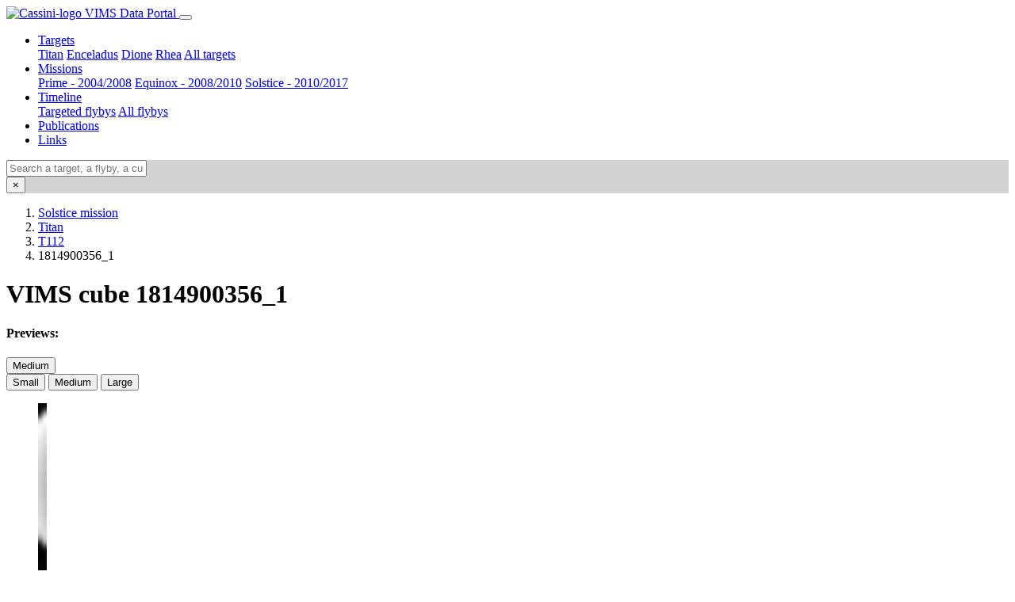

--- FILE ---
content_type: text/html; charset=UTF-8
request_url: https://vims.univ-nantes.fr/cube/1814900356_1
body_size: 4617
content:
<!DOCTYPE html>
<html>
<head>
  <meta charset="UTF-8">
  <meta name="viewport" content="width=device-width, initial-scale=1, shrink-to-fit=no">
  <title>Cassini VIMS Data Portal - Cube 1814900356_1</title>
  <meta name="description" content="Info for the cube 1814900356_1.">
  <link rel="icon" type="image/x-icon" href="/favicon.ico" />
  <link rel="icon" type="image/png" sizes="32x32" href="/build/static/favicons/favicon-32x32.4822e8435011430b025b87766d73a81f.png">
  <link rel="icon" type="image/png" sizes="16x16" href="/build/static/favicons/favicon-16x16.409cba7554355b3bbcbe7d7c519db9c1.png">
  <link rel="apple-touch-icon" sizes="180x180" href="/build/static/favicons/apple-touch-icon.1be255d40cafd86adc7287e0aa9f5da8.png">
  <link rel="mask-icon" href="/build/static/favicons/safari-pinned-tab.fb5b1f92804250b29c2a260db05d804b.svg" color="#2d89ef">
  <meta name="msapplication-TileColor" content="#2d89ef">
  <meta name="theme-color" content="#ffffff">
    <link rel="stylesheet" href="/build/layout.5c758e27.css">
  
<style>.preview-nadir { display: none }</style>
</head>
<body>

  
  <nav class="navbar navbar-expand-md navbar-dark bg-dark sticky-top">
    <a class="navbar-brand" href="/" title="Go to the homepage" data-toggle="tooltip">
        <img src="/build/static/favicons/safari-pinned-tab.fb5b1f92804250b29c2a260db05d804b.svg" width="20" height="20" class="d-inline-block align-text-bottom mr-1" alt="Cassini-logo">
        VIMS Data Portal
    </a>
    <button class="navbar-toggler" type="button" data-toggle="collapse" data-target="#navbar"
    aria-controls="navbar" aria-expanded="false" aria-label="Toggle navigation">
      <span class="navbar-toggler-icon"></span>
    </button>

    <div class="collapse navbar-collapse" id="navbar">
      <ul class="navbar-nav mr-auto">
        <li class="nav-item dropdown">
          <a class="nav-link dropdown-toggle "
          href="#" id="dropdown-mission" data-toggle="dropdown" aria-haspopup="true" aria-expanded="false">Targets</a>
          <div class="dropdown-menu" aria-labelledby="dropdown-mission">
            <a class="dropdown-item" href="/target/titan/targeted">Titan</a>
            <a class="dropdown-item" href="/target/enceladus/targeted">Enceladus</a>
            <a class="dropdown-item" href="/target/dione/targeted">Dione</a>
            <a class="dropdown-item" href="/target/rhea/targeted">Rhea</a>
            <a class="dropdown-item" href="/target/targeted">All targets</a>
          </div>
        </li>
        <li class="nav-item dropdown">
          <a class="nav-link dropdown-toggle "
          href="#" id="dropdown-mission" data-toggle="dropdown" aria-haspopup="true" aria-expanded="false">Missions</a>
          <div class="dropdown-menu" aria-labelledby="dropdown-mission">
            <a class="dropdown-item" href="/mission/prime/targeted">Prime - 2004/2008</a>
            <a class="dropdown-item" href="/mission/equinox/targeted">Equinox - 2008/2010</a>
            <a class="dropdown-item" href="/mission/solstice/targeted">Solstice - 2010/2017</a>
          </div>
        </li>
        <li class="nav-item dropdown">
          <a class="nav-link dropdown-toggle "
          href="#" id="dropdown-mission" data-toggle="dropdown" aria-haspopup="true" aria-expanded="false">Timeline</a>
          <div class="dropdown-menu" aria-labelledby="dropdown-mission">
            <a class="dropdown-item" href="/timeline/targeted">Targeted flybys</a>
            <a class="dropdown-item" href="/timeline/">All flybys</a>
          </div>
        </li>
        <li class="nav-item">
          <a class="nav-link " href="/articles/">Publications</a>
        </li>
        <li class="nav-item">
          <a class="nav-link " href="/links">Links</a>
        </li>
      </ul>
        <form class="form-inline my-2 my-lg-0">
                        <a class="nav-item text-light pl-3" data-toggle="collapse" href="#search-toggle" role="button" aria-expanded="false" aria-controls="search-toggle">
                <small data-toggle="tooltip" title="Search"><i class="fas fa-search fa-lg"></i></small>
            </a>
            <a class="nav-item text-light pl-3" href="/about" title="About us" data-toggle="tooltip">
                <small><i class="fas fa-info-circle fa-lg"></i></small>
            </a>
            <a class="nav-item text-light pl-3" href="/contact" title="Contact us" data-toggle="tooltip">
                <small><i class="fas fa-envelope fa-lg"></i></small>
            </a>
        </form>
    </div>
    </nav>

    <div class="navbar navbar-expand-md sticky-top collapse" style="background-color:lightgray" id="search-toggle">
        <header class="d-flex w-100 p-2 mx-auto flex-row" id="search-input">
            <div class="d-inline mx-3 w-100">
                <input class="form-control typeahead w-100" type="text" placeholder="Search a target, a flyby, a cube or a phase mission.">
            </div>
            <button class="close float-right" type="button" data-toggle="collapse" data-target="#search-toggle" aria-expanded="true"
                aria-controls="search-toggle" aria-label="Close">
                <span aria-hidden="true">&times;</span>
            </button>
        </header>
    </div>

  <main class="container" role="main" id="main">
    <div class="starter-template">
    <nav aria-label="breadcrumb">
    <ol class="breadcrumb bg-transparent">

        <li class="breadcrumb-item">
                        <a href="/mission/solstice/targeted" title="View solstice mission targeted flybys"
                data-toggle="tooltip">
                Solstice mission
            </a>
                    </li>

        
        <li class="breadcrumb-item">
                        <a href="/target/titan/targeted" title="Go to Titan targeted flybys"
                data-toggle="tooltip">
                Titan
            </a>
                    </li>
        <li class="breadcrumb-item">
                        <a href="/flyby/T112" title="Go back to T112 targeted flyby"
                data-toggle="tooltip">
                T112
            </a>
                    </li>

        
        <li class="breadcrumb-item active" aria-current="1814900356_1">1814900356_1</li>
    
    </ol>
</nav>
    <h1>VIMS cube 1814900356_1</h1>

    
    <div class="btn-toolbar my-3 justify-content-between">
        <h4 class="col-10 text-left">Previews:</h4>
        <div class="col-2 text-right">
            <button type="button" class="btn btn-outline-secondary btn-sm dropdown-toggle pull-right" data-toggle="dropdown"
                aria-haspopup="true" aria-expanded="false" id="preview-size">Medium</button>
            <div class="dropdown-menu">
                <button type="button" class="dropdown-item preview-size" id="fig-sm">Small</button>
                <button type="button" class="dropdown-item preview-size active" id="fig-md">Medium</button>
                <button type="button" class="dropdown-item preview-size" id="fig-lg">Large</button>
            </div>
        </div>
    </div>

    <div class="cube-preview-fig">

            <figure class="figure align-top preview-ir" data-toggle="tooltip" data-html="true" title="Atmospheric preview:<br/>Channels: [104-105]">
    <img class="figure-img img-fluid rounded fig-md" src="/data/previews/G_101/218TI/1814900356_1.jpg" alt="1814900356_1 @ 1.01 µm">
    <figcaption class="figure-caption">1.01 &mu;m</figcaption>
</figure>

<figure class="figure align-top preview-ir preview-nadir" data-toggle="tooltip" data-html="true" title="False color surface ratios preview:
        <br/>1.58 µm: [138-141]<br/>1.28 µm: [120-122]<br/>2.04 µm: [166-169]<br/>1.07 µm: [108-109]">
    <img class="figure-img img-fluid rounded fig-md" src="/data/previews/RGBR_158_128_204_128_128_107/218TI/1814900356_1.jpg" alt="1814900356_1 @ 1.58/1.28 ; 2.04/1.28 ; 1.28/1.07 µm">
    <figcaption class="figure-caption">1.58/1.28 ; 2.04/1.28 ; 1.28/1.07 &mu;m</figcaption>
</figure>

<figure class="figure align-top preview-ir" data-toggle="tooltip" data-html="true" title="Surface ratio preview:
        <br/>1.59 µm: [139]<br/>1.26 µm: [120]">
    <img class="figure-img img-fluid rounded fig-md" src="/data/previews/R_159_126/218TI/1814900356_1.jpg" alt="1814900356_1 @ 1.59/1.26 µm">
    <figcaption class="figure-caption">1.59/1.26 &mu;m</figcaption>
</figure>

<figure class="figure align-top preview-ir" data-toggle="tooltip" data-html="true" title="Surface window preview:
        <br/>2.03 µm: [165-169]">
    <img class="figure-img img-fluid rounded fig-md" src="/data/previews/G_203/218TI/1814900356_1.jpg" alt="1814900356_1 @ 2.03 µm">
    <figcaption class="figure-caption">2.03 &mu;m</figcaption>
</figure>

<figure class="figure align-top preview-ir" data-toggle="tooltip" data-html="true" title="False color surface windows preview:
        <br/>2.03 µm: [165-169]<br/>1.58 µm: [138-141]<br/>2.79 µm: [212-213]">
    <img class="figure-img img-fluid rounded fig-md" src="/data/previews/RGB_203_158_279/218TI/1814900356_1.jpg" alt="1814900356_1 @ 2.03-1.58-2.79 µm">
    <figcaption class="figure-caption">2.03 ; 1.58 ; 2.79 &mu;m</figcaption>
</figure>

<figure class="figure align-top preview-ir" data-toggle="tooltip" data-html="true" title="Surface ratio preview:
        <br/>2.03 µm: [167]<br/>2.10 µm: [171]">
    <img class="figure-img img-fluid rounded fig-md" src="/data/previews/R_203_210/218TI/1814900356_1.jpg" alt="1814900356_1 @ 2.03/2.10 µm">
    <figcaption class="figure-caption">2.03/2.10 &mu;m</figcaption>
</figure>

<figure class="figure align-top preview-ir" data-toggle="tooltip" data-html="true" title="Surface window preview:
        <br/>2.12 µm: [172]">
    <img class="figure-img img-fluid rounded fig-md" src="/data/previews/G_212/218TI/1814900356_1.jpg" alt="1814900356_1 @ 2.12 µm">
    <figcaption class="figure-caption">2.12 &mu;m</figcaption>
</figure>

<figure class="figure align-top preview-ir preview-limb" data-toggle="tooltip" data-html="true" title="Stratosphere (R):<br/>[153-157, 177-201]<br/>
        Troposphere (G):<br/>[158-159, 163-164, 173-174, 204-205, 211, 216-230]<br/>Surface (B):<br/>[140-141, 165-171]">
    <img class="figure-img img-fluid rounded fig-md" src="/data/previews/RGB_231_269_195/218TI/1814900356_1.jpg" alt="1814900356_1 @ 2.31 ; 2.69 ; 1.95 µm">
    <figcaption class="figure-caption">Strato./Tropo./Surf.</figcaption>
</figure>

<figure class="figure align-top preview-ir preview-limb" data-toggle="tooltip" data-html="true" title="False color limb preview:
        <br/>2.77 µm: [211-212]<br/>3.27 µm: [241-242]<br/>3.32 µm: [244 - (234-236, 255-257)]">
    <img class="figure-img img-fluid rounded fig-md" src="/data/previews/RGB_277_327_332/218TI/1814900356_1.jpg" alt="1814900356_1 @ 2.77 ; 3.27 ; 3.32 µm">
    <figcaption class="figure-caption">2.77 ; 3.27 ; 3.32 &mu;m</figcaption>
</figure>

<figure class="figure align-top preview-ir" data-toggle="tooltip" data-html="true" title="Surface window preview:
        <br/>5 µm: [339-351]">
    <img class="figure-img img-fluid rounded fig-md" src="/data/previews/G_501/218TI/1814900356_1.jpg" alt="1814900356_1 @ 5 µm">
    <figcaption class="figure-caption">5 &mu;m</figcaption>
</figure>

<figure class="figure align-top preview-ir preview-limb" data-toggle="tooltip" data-html="true" title="False color limb preview:
        <br/>5 µm (R): [339-351]<br/>3.32 µm: [(243-245) - (234-236, 255-257)]<br/>3.22 µm: [238]">
    <img class="figure-img img-fluid rounded fig-md" src="/data/previews/RGB_501_332_322/218TI/1814900356_1.jpg" alt="1814900356_1 @ 5 ; 3.32 ; 3.22 µm">
    <figcaption class="figure-caption">5 ; 3.32 ; 3.22 &mu;m</figcaption>
</figure>

<figure class="figure align-top preview-ir" data-toggle="tooltip" data-html="true" title="False color surface windows preview:
        <br/>5 µm: [339-351]<br/>1.58 µm: [138-141]<br/>1.29 µm: [121-122]">
    <img class="figure-img img-fluid rounded fig-md" src="/data/previews/RGB_501_158_129/218TI/1814900356_1.jpg" alt="1814900356_1 @ 5 ; 1.58 ; 1.29 µm">
    <figcaption class="figure-caption">5 ; 1.58 ; 1.29 &mu;m</figcaption>
</figure>

<figure class="figure align-top preview-ir" data-toggle="tooltip" data-html="true" title="False color surface windows preview:
        <br/>5 µm: [339-351]<br/>2.75 µm: [207-213]<br/>2.03 µm: [165-169]">
    <img class="figure-img img-fluid rounded fig-md" src="/data/previews/RGB_501_275_203/218TI/1814900356_1.jpg" alt="1814900356_1 @ 5 ; 2.75 ; 2.03 µm">
    <figcaption class="figure-caption">5 ; 2.75 ; 2.03 &mu;m</figcaption>
</figure>

<figure class="figure align-top preview-vis" data-toggle="tooltip" data-html="true" title="True color preview:
        <br/>650 nm (R): [39-45]<br/>568 m (G): [28-33]<br/>450 nm (B): [12-17]">
    <img class="figure-img img-fluid rounded fig-md" src="/data/previews/RGB_070_056_045/218TI/1814900356_1.jpg" alt="1814900356_1 @ True colors">
    <figcaption class="figure-caption">True colors</figcaption>
</figure>
    
        <div class="figure-caption text-right">
                        <small>
                License: <a href="https://creativecommons.org/licenses/by/4.0" target="_blank">CC-BY-4.0</a> |
                <em>NASA/Caltech-JPL/University of Arizona/Osuna-CNRS-Nantes Université</em>
            </small>
        </div>

    </div>

    <hr>



    <h4 class="my-3 text-left">Metadata</h4>

<table class="table table-striped table-sm">
    <tbody>
        <tr>
            <th class="text-left pl-md-5" scope="row">Name</th>
            <td>1814900356_1</td>
        </tr>
        <tr>
            <th class="text-left pl-md-5" scope="row">Target</th>
            <td>
                                <a href="/target/titan/targeted" title="View Titan targeted flybys" data-toggle="tooltip">Titan
                </a>
                
                            </td>
        </tr>
        <tr>
            <th class="text-left pl-md-5" scope="row">Image mid-time</th>
            <td>06/07/2015 at 17:57:18</td>
        </tr>
        <tr>
            <th class="text-left pl-md-5" scope="row">Samples &times; Lines</th>
            <td>2 &times; 44</td>
        </tr>
        <tr>
            <th class="text-left pl-md-5" scope="row">Sampling Mode (VIS | IR)</th>
            <td>
                                NORMAL
                                | 
                                NORMAL
                            </td>
        </tr>
        <tr>
            <th class="text-left pl-md-5" scope="row">Exposure (VIS | IR)</th>
            <td>
                                440 ms
                                |
                                220 ms
                            </td>
        </tr>
        <tr>
            <th class="text-left pl-md-5" scope="row">Observation Sequence</th>
            <td>VIMS-218TI-MIDIRTMAP001-CIRS</td>
        </tr>
        <tr>
            <th class="text-left pl-md-5" scope="row">Sequence</th>
            <td>S89</td>
        </tr>
        <tr>
            <th class="text-left pl-md-5" scope="row">Revolution</th>
            <td>218</td>
        </tr>
        <tr>
            <th class="text-left pl-md-5" scope="row">Orbit</th>
            <td>Equatorial - 2</td>
        </tr>
        <tr>
            <th class="text-left pl-md-5" scope="row">Mission</th>
            <td>
                                <a href="/mission/solstice/targeted" title="View Solstice mission targeted flybys"
                    data-toggle="tooltip">
                    Solstice
                </a>
                            </td>
        </tr>
    </tbody>
</table>

<h5 class="mt-4 mb-3 text-left">Titan geometry</h5>

<table class="table table-striped table-sm">
    <tbody>
        <tr>
            <th class="text-left pl-md-5" scope="row">Flyby</th>
            <td>
                                <a href="/flyby/T112" title="Go back to T112 flyby"
                    data-toggle="tooltip">
                    T112
                </a> |
                                <a href="/flyby/218TI" title="Go back to 218TI flyby"
                    data-toggle="tooltip">
                    218TI
                </a>
            </td>
        </tr>
        <tr>
            <th class="text-left pl-md-5" scope="row">Distance</th>
            <td>
                                286,834 km
                            </td>
        </tr>
        <tr>
            <th class="text-left pl-md-5" scope="row">Mean resolution</th>
            <td>
                                                        134 km/pixel
                                                </td>
        </tr>
        <tr>
            <th class="text-left pl-md-5" scope="row">Sub-Spacecraft point</th>
            <td>
                                <small class="text-muted">n/a</small>
                            </td>
        </tr>
        <tr>
            <th class="text-left pl-md-5" scope="row">Sub-Solar point</th>
            <td>
                                25&deg; N | 2&deg; E
                            </td>
        </tr>
        <tr>
            <th class="text-left pl-md-5" scope="row">Incidence (min | max)</th>
            <td>
                                24&deg; | 73&deg;
                            </td>
        </tr>
        <tr>
            <th class="text-left pl-md-5" scope="row">Emergence (min | max)</th>
            <td>
                                48&deg; | 85&deg;
                            </td>
        </tr>
        <tr>
            <th class="text-left pl-md-5" scope="row">Phase</th>
            <td>
                                27&deg;
                            </td>
        </tr>
                <tr>
            <th class="text-left pl-md-5" scope="row">Limb visible</th>
            <td>
                                Yes
                            </td>
        </tr>

    </tbody>
</table>
    <hr>

    <ol class="row">
    <div class="col">
        <dt class="mb-2">Planetary Data System archive:</dt>
        <dd>
            <a href="/cube/1814900356_1.lbl" target="_blank" class="btn btn-primary" title="Download archived labels file" data-toggle="tooltip">
                <i class="fas fa-align-left"></i> <span class="badge badge-light">.lbl</span>
            </a>
            <a href="/cube/1814900356_1.qub" target="_blank" class="btn btn-primary" title="Download archived RAW data" data-toggle="tooltip"
                download>
                <i class="fas fa-cube"></i> <span class="badge badge-light">.qub</span>
            </a>
        </dd>
    </div>

    <div class="col">
        <dt class="mb-2">USGS-ISIS3 <a href="/info/isis-calibration" title="More info on the USGS-ISIS3 calibration pipeline" data-toggle="tooltip">calibrated cubes</a>:</dt>
        <dd>
                        <a class="btn btn-info" href="/cube/C1814900356_1_vis.cub" title="Download calibrated VIMS visible"
                data-html="true" data-toggle="tooltip">
                <i class="fas fa-cube text-light"></i> <span class="badge badge-light">VIS.cub</span>
            </a>
            <a class="btn btn-info" href="/cube/N1814900356_1_vis.cub" title="Download navigation VIMS visible"
                data-html="true" data-toggle="tooltip">
                <i class="fas fa-cube text-light"></i> <span class="badge badge-light">VIS.nav</span>
            </a>
                                    <a class="btn btn-info" href="/cube/C1814900356_1_ir.cub" title="Download calibrated VIMS infrared"
                data-html="true" data-toggle="tooltip">
                <i class="fas fa-cube text-light"></i> <span class="badge badge-light">IR.cub</span>
            </a>
            <a class="btn btn-info" href="/cube/N1814900356_1_ir.cub" title="Download navigation VIMS infrared"
                data-html="true" data-toggle="tooltip">
                <i class="fas fa-cube text-light"></i> <span class="badge badge-light">IR.nav</span>
            </a>
                                </dd>
    </div>

    
</ol>


  
</div>
  </main>

  <footer class="footer">
    <div class="container-fluid bg-dark text-white py-2 px-3">
      <div class="d-flex justify-content-md-between align-items-center">
        <a class="text-white" href="http://www.osuna.univ-nantes.fr/" target="_blank" title="Visit the OSUNA website">
            <img src="/build/static/logos/osuna.5c120f6e8a2ca5664cf7f6d627d0e3b9.svg" height="30" alt="OSUNA-logo">
        </a>
        <a class="text-white" href="https://www.insu.cnrs.fr/" target="_blank" title="Visit the CNRS-INSU website">
            <img src="/build/static/logos/cnrs.e6e5e5d2aa319bbd5309a42bb77d765a.svg" height="30" alt="CNRS-logo">
            <span class="d-none d-sm-inline-block pl-2">INSU</span>
        </a>
        <a class="text-white" href="https://www.univ-nantes.fr/" target="_blank" title="Visit Nantes Université website">
            <img src="/build/static/logos/univ-nantes.3807ed1e9850bc733e49f68c7ebee3d0.svg" height="30" alt="Nantes-University-logo">
            <span class="d-none d-sm-inline-block">Nantes Université</span>
        </a>
        <a class="text-white" href="https://lpg-umr6112.fr/" target="_blank" title="Visit the LPG website">
            <img src="/build/static/logos/lpg.1267652cf8999f0238964e834f5f35f2.svg" height="30" alt="LPG-logo">
            <span class="d-none d-sm-inline-block pl-1">LPG</span>
        </a>
        <a class="text-white" href="https://cnes.fr/" target="_blank" title="Visit the CNES website">
            <img class="mb-2" src="/build/static/logos/cnes.2aa31c5d33c0c7882dfecb7e6e549d76.svg" height="25" alt="CNES-logo">
            <span class="d-none d-sm-inline-block">CNES</span>
        </a>
        <a class="text-white" href="https://lpg-umr6112.fr/index.php?option=com_content&view=article&id=1259" target="_blank" title="Visit the GeoPlaNet website">
            <img src="/build/static/logos/geoplanet.70f5f849102f1520ca9bd696d68b6c23.svg" height="30" alt="GeoPlaNet-logo">
        </a>
      </div>
    </div>
  </footer>

  
      <script>
        var API_MISSION = "/api/mission";
        var API_TARGET = "/api/target";
        var API_FLYBYS_TARGETED = "/api/flyby";
        var API_FLYBYS_QUERY = "/api/flyby/FLYBY_QUERY";
        var API_CUBES_QUERY = "/api/cube/CUBE_QUERY";
    </script>
    <script src="/build/runtime.9a71ee5d.js"></script>
    <script src="/build/layout.3d3d3251.js"></script>
   
<script src="/build/cube.07be636a.js"></script>
</body>
</html>
